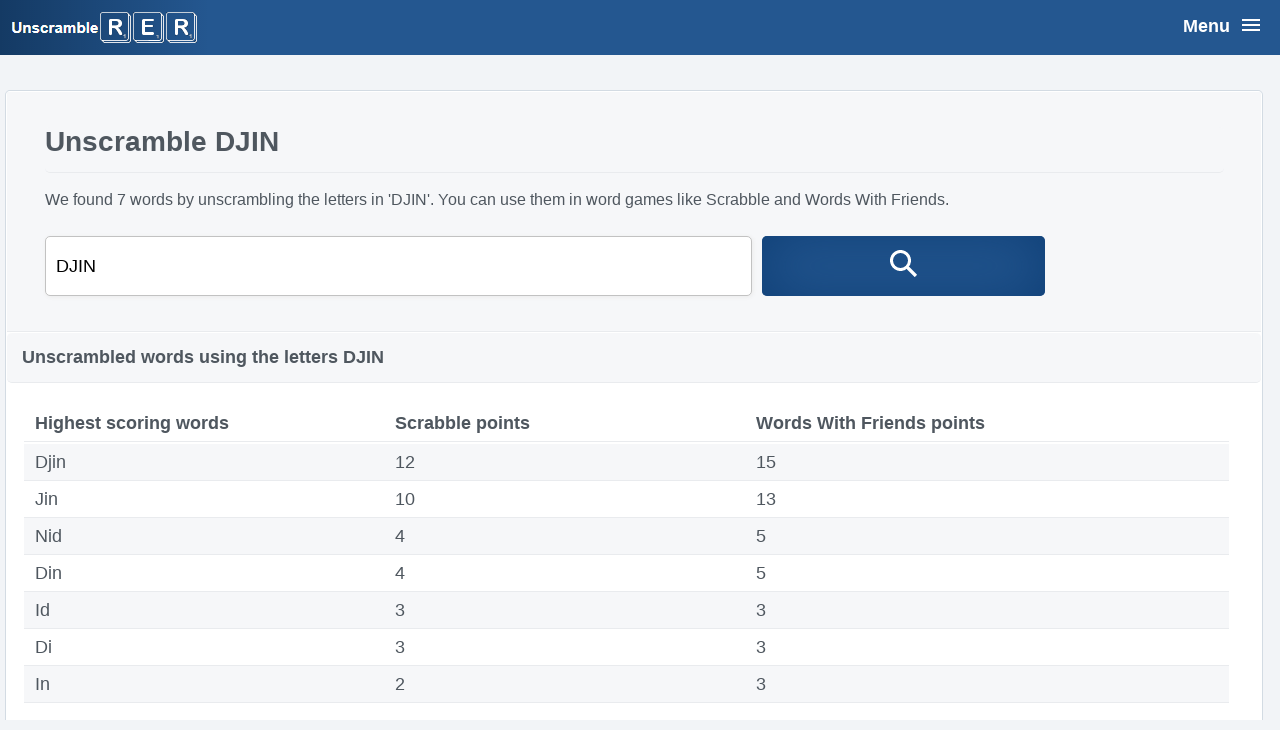

--- FILE ---
content_type: text/html; charset=UTF-8
request_url: https://www.unscramblerer.com/unscramble-word/djin
body_size: 3147
content:
<!doctype html><html lang="en"><head><meta charset="utf-8"><meta name="viewport" content="width=device-width, initial-scale=1"><link href="/style2.css" rel="preload" as="style"><link href="/style2.css" rel="stylesheet">
<title>Unscramble DJIN | 7 Words With DJIN Unscrambled</title>
<meta name="description" content="Unscramble DJIN letters to make 7 words. Found and unscrambled. Scrabble word scores. You can use our Word Unscrambler.">
<style>
@media(min-width:800px){.row2 .ct{width:98%;} }
@media(min-width:980px), @media(min-width:1240px){.row2{width:100%;float:left;} .row2 .ct{width:98%;} #sr1 input[type=text]{width:60%;} #sr1 button{width:24%;clear:none;margin:0px;} }
@media(min-width:1240px){.m1 li{float:left;} .m1 .navg li {width:100%;clear:both;}}
table {padding:20px 15px;}
table, tbody, tr {width:99%;text-align:left;}
td, th {width:30%;display:block;float:left;}
#def td, #def th {width:90%;}
tr{padding:5px 0px 5px 10px;display:block;float:left;border-bottom:1px solid #E9EBEE;}
tbody tr:nth-child(odd) {background-color:#F6F7F9;}
</style><script>
(function(w, d) {
w.adthrive = w.adthrive || {};
w.adthrive.cmd = w.adthrive.cmd || [];
w.adthrive.plugin = 'adthrive-ads-manual';
w.adthrive.host = 'ads.adthrive.com';
var s = d.createElement('script');
s.async = true;
s.referrerpolicy='no-referrer-when-downgrade';
s.src = 'https://' + w.adthrive.host + '/sites/6320f10038180112e7bb87f0/ads.min.js?referrer=' + w.encodeURIComponent(w.location.href) + '&cb=' + (Math.floor(Math.random() * 100) + 1);
var n = d.getElementsByTagName('script')[0];
n.parentNode.insertBefore(s, n);
})(window, document);
</script><link rel="canonical" href="https://www.unscramblerer.com/unscramble-word/djin">
<script async src="https://www.googletagmanager.com/gtag/js?id=G-5D1H94DFP0"></script>
<script>
window.dataLayer = window.dataLayer || [];
function gtag(){dataLayer.push(arguments);}
gtag('js', new Date());
gtag('config', 'G-5D1H94DFP0');
</script>
</head>
<body>
<header class="m1"><nav id="navg_bg"><a href="https://www.unscramblerer.com" id="logo"><img src="/logo.png" width="185" height="31" alt="Word Unscrambler" title="Word Unscrambler"></a><input class="btn" type="checkbox" id="btn" /><label class="ic" for="btn"><span class="ic1"><span class="a1">Menu</span></span></label><ul class="navg"><li><a href="/word-finder/">Word Finder</a></li><li><a href="https://www.unscramblerer.com">Word Unscrambler</a></li><li><a href="/word-scrambler/">Word Scrambler</a></li><li><a href="/anagram-solver/">Anagram Solver</a></li><li><a href="/crossword-solver/">Crossword Solver</a></li><li><a href="/wordle-solver/">Wordle Solver</a></li><li><a href="/jumble-solver/">Jumble Solver</a></li><li><a href="/scrabble-calculator/">Scrabble Calculator</a></li></ul></nav></header>
<main class="row1">
 <article class="row2">
  <section class="ct c1"><div id="row5"><div id="sr1"><h1>Unscramble DJIN</h1><p class="fs">We found 7  words by unscrambling the letters in 'DJIN'. You can use them in word games like Scrabble and Words With Friends.</p><form method="post" name="unscrambler" action="https://www.unscramblerer.com"><input type="text" name="ltrs" maxlength="15" placeholder="Unscramble letters ..." value="DJIN"><button title="Unscramble It"><svg aria-hidden="true" class="search-ic" width="18" height="18" viewBox="0 0 18 18"><path d="M18 16.5l-5.14-5.18h-.35a7 7 0 10-1.19 1.19v.35L16.5 18l1.5-1.5zM12 7A5 5 0 112 7a5 5 0 0110 0z"></path></svg></button></form></div></div><h2 class="fs1">Unscrambled words using the letters DJIN</h2><table><thead><tr><th>Highest scoring words</th><th>Scrabble points</th><th>Words With Friends points</th></tr></thead><tbody>
<tr><td>Djin</td><td>12</td><td>15</td></tr><tr><td>Jin</td><td>10</td><td>13</td></tr><tr><td>Nid</td><td>4</td><td>5</td></tr><tr><td>Din</td><td>4</td><td>5</td></tr><tr><td>Id</td><td>3</td><td>3</td></tr><tr><td>Di</td><td>3</td><td>3</td></tr><tr><td>In</td><td>2</td><td>3</td></tr></tbody></table><p class="wr1"><b>Djin</b> is a playable Scrabble word.</p></section>
  <section class="ct"><h2>4 letter words with DJIN unscrambled</h2><div class="wr2"><ul class="words"><li><a href="/unscramble-word/djin" title="unscramble djin"><span class="score" data-word-score="12">Djin</span></a></li></ul><p>Found 1 word.</p></div></section><section class="ct"><h2>3 letter words with DJIN unscrambled</h2><div class="wr2"><ul class="words"><li><a href="/unscramble-word/jin" title="unscramble jin"><span class="score" data-word-score="10">Jin</span></a></li><li><a href="/unscramble-word/nid" title="unscramble nid"><span class="score" data-word-score="4">Nid</span></a></li><li><a href="/unscramble-word/din" title="unscramble din"><span class="score" data-word-score="4">Din</span></a></li></ul><p>Found 3 words.</p></div></section><section class="ct"><h2>2 letter words with DJIN unscrambled</h2><div class="wr2"><ul class="words"><li><a href="/unscramble-word/id" title="unscramble id"><span class="score" data-word-score="3">Id</span></a></li><li><a href="/unscramble-word/di" title="unscramble di"><span class="score" data-word-score="3">Di</span></a></li><li><a href="/unscramble-word/in" title="unscramble in"><span class="score" data-word-score="2">In</span></a></li></ul><p>Found 3 words.</p></div></section>    <section class="ct"><h2>Unscrambled DJIN letters to make words</h2><div class="wr1"><ul class="how"><li>The unscrambled words above are made from playable Scrabble words.</li><li>Using our Word Unscrambler we found 3 word lists promptly.</li><li>All 4 letter words are anagrams of DJIN.</li><li>Words shorter than 4 letters contain most of the scrambled letters.</li></ul><p>To find more words from the TWL and CSW dictionary add or remove a letter. We unscramble words quickly.</p></div></section>
 <section class="ct"><h2>How many words can you make from DJIN?</h2><div class="wr1"><p>There are a total of 7 valid words that can be made from the letters DJIN.</p><p>The longest word you can make with DJIN contains 4 letters. Words made by unscrambling the letters DJIN can be used in word games like Wordle, Jumble, Text Twist, Wordscapes and Boggle.</p></div></section>
 <section class="ct"><h2>Scrabble and Words With Friends points</h2><div class="wr1"><p>Our word score tool instantly added up each letters point value for these popular word scramble games.</p><h3>Scrabble</h3><ul class="l1"><li><span class="score" data-word-score="2">D</span></li><li><span class="score" data-word-score="8">J</span></li><li><span class="score" data-word-score="1">I</span></li><li><span class="score" data-word-score="1">N</span></li></ul><p>The letters DJIN are worth 12 Scrabble points.</p><h3>Words With Friends</h3><ul class="l1"><li><span class="score" data-word-score="2">D</span></li><li><span class="score" data-word-score="10">J</span></li><li><span class="score" data-word-score="1">I</span></li><li><span class="score" data-word-score="2">N</span></li></ul><p>The set of letters DJIN is worth 15 points in Words With Friends.</p></div></section>
 <section class="ct"><h2>How to unscramble letters to words?</h2><div class="wr1"><p>To unscramble letters, rearrange scrambled letters until a valid word forms. Unscrambling efficiently helps you win more word puzzles.</p><p>These are useful tips to unscramble words from letters:</p><ul class="how"><li>Use the fastest <a href="https://www.unscramblerer.com">Word Unscrambler</a>. It unscrambles letters to words quickly and finds all possible anagrams.</li><li>Find common prefixes and suffixes. By knowing the beginning or ending of the word you can narrow down possibilities greatly.</li><li>Scrambled letters can be counted. Word length is a clue that is helpful to unscramble these letters more easily. DJIN is made out of four letters.</li><li>Order letters alphabetically to help with word search. This is a handy method for crafting new ideas to unscramble jumbled letters. A good example of 'D J I N' ordered alphabetically is 'DIJN'.</li><li>Separate consonants and vowels. Create two letter pairs of a vowel and consonant. Select combinations that are used in words.</li></ul><p>Word unscramble is faster when these simple tips are used in combination.</p></div></section>
 <aside class="ct"><h2>Word scramble</h2><div class="wr1"><p>Word scramble games like Wordfeud, Scrabble Go, Word Cookies, Pictoword, Typeshift or Cryptogram help players to become better at anagramming. Keep in mind that using the word finder while unscrambling a word puzzle is not cheating.</p><p>Unscramble these scrambled letters for practice:</p><ul class="words"><li><a href="/unscramble-word/djina" title="unscramble djina">djina</a></li><li><a href="/unscramble-word/djinb" title="unscramble djinb">djinb</a></li><li><a href="/unscramble-word/djinc" title="unscramble djinc">djinc</a></li><li><a href="/unscramble-word/djind" title="unscramble djind">djind</a></li></ul><p>When ready, check how many unscrambled words you found.</p><p>For the next word scramble try to rearrange anagrams faster than before. Always unscramble letters to find words as fast as possible. The best word game players are fast! Expand your vocabulary to improve.</p></div></aside>
 </article>
</main>
<footer class="row4"><a href="/about-us/">About Us</a> - <a href="/privacy-policy/">Privacy Policy</a> - <a href="/terms-of-service/">Terms Of Service</a> - <a href="/contact-us/">Contact</a><br><br>Follow Us: <a href="https://www.facebook.com/unscramblerer/" target="blank" rel="noopener noreferrer">Facebook</a>, <a href="https://twitter.com/unscramblerer" target="blank" rel="noopener noreferrer">Twitter</a>, <a class="pinterest" href="https://www.pinterest.com/unscramblerer/" target="blank" rel="noopener noreferrer">Pinterest</a><br><br>&copy; 2026 Unscramblerer.com</footer><script type="text/javascript" async src="https://btloader.com/tag?o=5698917485248512&upapi=true&domain=unscramblerer.com"></script>

<script>!function(){"use strict";var e;e=document,function(){var t,n;function r(){var t=e.createElement("script");t.src="https://cafemedia-com.videoplayerhub.com/galleryplayer.js",e.head.appendChild(t)}function a(){var t=e.cookie.match("(^|[^;]+)\\s*__adblocker\\s*=\\s*([^;]+)");return t&&t.pop()}function c(){clearInterval(n)}return{init:function(){var e;"true"===(t=a())?r():(e=0,n=setInterval((function(){100!==e&&"false"!==t||c(),"true"===t&&(r(),c()),t=a(),e++}),50))}}}().init()}();
</script></body></html>

--- FILE ---
content_type: text/plain; charset=utf-8
request_url: https://ads.adthrive.com/http-api/cv2
body_size: 5277
content:
{"om":["00xbjwwl","07s9rhht","088iw0y0","09d6113a-dbcc-4bbb-8f0b-03ff4afbda17","0a8iramy","0c298picd1q","0dbb5e39-ce28-42e7-8001-3c03dc206ee7","0iyi1awv","0pvspoxl","0qgg9yx1","0rko03io","0s298m4lr19","0sm4lr19","0tgj3gqz","0y0basn0","1","10011/2311e1376a574b67cd96215ae965620b","10011/7c4e417c23ab5a5c1377558d6e8ba25b","10011/98612bbebef2113f251174d447de9623","10011/b4053ef6dad340082599d9f1aa736b66","10011/e74e28403778da6aabd5867faa366aee","101779_7764-1036209","101779_7764-1036210","1028_8728253","10ua7afe","11142692","11509227","11769257","1185:1610326628","1185:1610326728","11896988","119_6230649","12010084","12010088","12168663","124843_10","124844_23","124848_8","124853_8","12850756","1610326628","1610338926","17k5v2f6","1ca6o4s6","1kpjxj5u","1ktgrre1","1r7rfn75","1zx7wzcw","201672019","201735631","201735632","202430_200_EAAYACogrPcXlVDpv4mCpFHbtASH4.EGy-m7zq791oD26KFcrCUyBCeqWqs_","202d4qe7","206_492063","206_549410","2132:42984839","2132:43573098","2132:45327624","2132:45327625","2132:46039506","2132:46039918","2249:512188092","2249:650628539","2249:655776682","2249:683817811","2249:703670433","2307:0p7rptpw","2307:0pvspoxl","2307:202d4qe7","2307:2rhihii2","2307:4etfwvf1","2307:4npk06v9","2307:6enswd6h","2307:7fmk89yf","2307:7xb3th35","2307:7yj1wi4i","2307:83nfuwzv","2307:875v1cu3","2307:8orkh93v","2307:9ign6cx0","2307:9nex8xyd","2307:9t6gmxuz","2307:9w5l00h3","2307:a2uqytjp","2307:a566o9hb","2307:a7zjih1h","2307:bqnn0d18","2307:cmpalw5s","2307:cv0h9mrv","2307:dfru8eib","2307:erdsqbfc","2307:fevt4ewx","2307:fqeh4hao","2307:g6418f73","2307:g80wmwcu","2307:hl4tvc28","2307:hlx2b72j","2307:hswgcqif","2307:hxb6eohg","2307:i1gs57kc","2307:l4mj1tyl","2307:mmr74uc4","2307:plth4l1a","2307:q0nt8p8d","2307:r5pphbep","2307:rram4lz0","2307:s2ahu2ae","2307:thto5dki","2307:tp9pafvo","2307:tusooher","2307:ubjltf5y","2307:uvzw7l54","2307:xgzzblzl","2307:xson3pvm","2307:yuwtbs4c","2307:zpppp6w0","2409_15064_70_85445183","2409_15064_70_85808987","2409_15064_70_85808988","2409_15064_70_85809016","2409_25495_176_CR52092921","2409_25495_176_CR52092923","2409_25495_176_CR52092956","2409_25495_176_CR52153849","2409_25495_176_CR52175340","2409_25495_176_CR52178316","2409_25495_176_CR52186411","24694776","25_0l51bbpm","25_53v6aquw","25_8b5u826e","25_op9gtamy","25_oz31jrd0","25_sqmqxvaf","25_ti0s3bz3","25_wk8exctl","25_yi6qlg3p","25_ztlksnbe","262594","2636_1101777_7764-1036210","2676:85402402","2676:86050278","2676:86082999","2676:86698026","2676:86739702","2676:86927966","2715_9888_262594","2760:176_CR52153849","2760:176_CR52186411","28u7c6ez","29414696","29414711","2goa9794","2kf27b35","2rhihii2","308_125203_17","308_125204_13","31809564","33118520","33145655","3335_25247_700109399","33419362","33603859","33604871","33605023","33605376","34018583","34182009","3490:CR52178325","3490:CR52223725","3646_185414_T26335189","3658_15032_fevt4ewx","3658_15078_7yj1wi4i","3658_155735_plth4l1a","3658_15858_T26430459","3658_15936_0ea6rrya","3658_18008_dfru8eib","3658_18008_hswgcqif","3658_608642_0tgj3gqz","3658_608642_5s8wi8hf","3658_608642_kitf0w2f","3658_67113_12r5iucs","3658_67113_77gj3an4","3658_67113_8linfb0q","3658_85713_T26341811","3702_139777_24765458","374b8aa2-6ba8-45f9-9939-6ebd91842ac7","37cerfai","381513943572","3LMBEkP-wis","3a19xks2","3hkzqiet","3jbho53b","3k7yez81","3v2n6fcp","3xh2cwy9","3yuxoojp","409_216386","409_216416","409_227223","409_227224","409_228113","439246469228","44023623","44629254","45517382","458901553568","45v886tf","46awavck","47192068","47869802","481703827","485027845327","4etfwvf1","4evupkbi","4fk9nxse","4lrf5n54","4mmcjpc4","4npk06v9","4z9jua9x","4zai8e8t","5126511933","53945116","53v6aquw","54386905","54779847","54d46517-9f91-4cb0-a5d8-e17786bfad07","55090456","5510:83nfuwzv","5510:fj3srhfo","5510:kecbwzbd","5510:ouycdkmq","5510:quk7w53j","5510:y4hjcn9o","554462","554470","554471","55726028","55726194","557_409_216366","557_409_220344","557_409_228055","557_409_228105","557_409_230714","558_93_12r5iucs","558_93_hswgcqif","56018481","56193084","5626560399","56566551","5e8b8125-b2ba-414a-a54a-b82960af854b","5hssw8u0","5iujftaz","5l03u8j0","5my41lud","5s2988wi8hf","5s8wi8hf","5ubl7njm","5xupul6k","609577512","61085224","61102880","61900466","61916211","61916223","61916225","61916229","61926845","61932920","61932925","61932957","6226505231","6226505239","6226507991","6226527055","62278708","6250_66552_1112688573","627309156","627309159","627506494","627506665","628015148","628086965","628222860","628223277","628360579","628360582","628444259","628444433","628444439","628456310","628456379","628456382","628622163","628622172","628622175","628622178","628622247","628622250","628683371","628687043","628687157","628687460","628687463","628803013","628841673","629007394","629009180","629167998","629168001","629168010","629168565","629171196","629171202","62976224","63079495","630928655","63100589","63t6qg56","651637446","6547_67916_8s2SeVvyTN8GB4CDL9uR","6547_67916_OWBkOMr5SoHXZw8LYAUe","6547_67916_XJRt34Uz8tFFUsiYUYAO","6547_67916_fW8tvdPJZ0tTxcU9BN36","6547_67916_pKT8j6NUlGhtB3hEchIH","6547_67916_x0RmH2qTDsFG0eH0e6oo","6547_67916_zCa9902J7HuIlg1aCYUs","659216891404","659713728691","663293679","663414617","680597458938","680_99480_685190485","680_99480_700109379","680_99480_700109383","680_99480_700109389","680_99480_700109391","680_99480_700109393","684493019","690_99485_1610326728","694906156","694912939","697189859","697189965","697189989","699201086","6hye09n0","6pamm6b8","6zt4aowl","700109389","700109399","700117704","702423494","705115233","705115263","705115442","705115523","705116521","705116861","705119942","705127202","705413444","707103128","707227683","707705230","722839542471","726223570444","7354_138543_85445179","7354_138543_85445183","7354_138543_85808988","739d6d06-8b48-47f2-885f-7346ba195bb8","7732580","7764-1036210","77gj3an4","794di3me","7969_149355_42602454","7969_149355_45327624","79mkktxr","7a0tg1yi","7exo1dkh","7fc6xgyo","7fmk89yf","7i30xyr5","7k27twoj","7qevw67b","7qeykcdm","7s82759r","7sf7w6kh","7vplnmf7","7xb3th35","7yj1wi4i","8152859","8152878","8152879","81x4dv6q","82_7764-1036204","83nfuwzv","86087917","86434384","86698323","8b5u826e","8camtqjh","8edb3geb","8euh5txf","8linfb0q","8orkh93v","8u2upl8r","8w4klwi4","9057/1ed2e1a3f7522e9d5b4d247b57ab0c7c","9057/211d1f0fa71d1a58cabee51f2180e38f","90_12491645","90_12491667","96srbype","98xzy0ek","9b3293bf-297c-486b-8178-a4a99471be1e","9ign6cx0","9nex8xyd","9rqgwgyb","9t6gmxuz","9uox3d6i","a2298uqytjp","a2uqytjp","a3a42048-89ec-42ae-b5ce-87c6dce46b02","a566o9hb","a7wye4jw","a7zjih1h","aqiiztpw","aw234wxi","b584b2d8-c51f-46f8-a88d-88369921451e","b5e77p2y","bn278v80","bqnn0d18","byhpa0k9","c1dt8zmk","c1u7ixf4","c25t9p0u","c25uv8cd","c7z0h277","cgx63l2w","cmpalw5s","cr-1oplzoysuatj","cr-1oplzoysubxe","cr-6ovjht2eu9vd","cr-6ovjht2eubwe","cr-6ovjht2eubxe","cr-98xywk4vubxf","cr-9cqtyk6s0fri02","cr-Bitc7n_p9iw__vat__49i_k_6v6_h_jce2vj5h_KnXNU4yjl","cr-a9s2xe7rubwj","cr-a9s2xf5yubwj","cr-a9s2xf8vubwj","cr-a9s2xgzrubwj","cr-aaqt0j6uubwj","cr-aav1zf7tubwj","cr-aav22g2wubwj","cr-ax6bdvhruatj","cr-b36v89xyuatj","cr-ej81irimuatj","cr-f6puwm2w27tf1","cr-f6puwm2x27tf1","cr-f6puwm2xw7tf1","cr-f6puwm2yu7tf1","cr-f6puwm2yw7tf1","cr-fl24zmy8ubwe","cr-ghun4f53ubwe","cr-ghun4f53ubxe","cr-xria0y0zu9vd","cv0h9mrv","cymho2zs","czt3qxxp","d238292f-087f-4414-bc85-eb2d23fd466d","d87ut8qg","d9f6t30y","daw00eve","db2hkibo","dc9iz3n6","dfru8eib","dif1fgsg","dmoplxrm","dsugp5th","e2c76his","e5b25f21-3078-404f-b255-cd5636aa254d","edkk1gna","ekocpzhh","evl205rl","ey8vsnzk","f7escoll","fcn2zae1","fe298vt4ewx","ffb790f9-abca-48d9-ba60-68ef60b262f6","fj3srhfo","fj5atwid","fjp0ceax","fq298eh4hao","fqeh4hao","fypjkbk7","gbwct10b","ge9r69g3","gn3plkq1","gptg4zsl","gsez3kpt","h0zwvskc","h4x8d2p8","hd03otsi","hffavbt7","hgrz3ggo","hl4tvc28","hlx2b72j","hqz7anxg","hrwidqo8","hswgcqif","hxxrc6st","hya8dpaz","i1gs57kc","i2aglcoy","i90isgt0","iiu0wq3s","it2x13t8","ixtrvado","j0kdpkgx","j39smngx","jd035jgw","jr169syq","jsmsbpnw","k28x0smd","k9jhrswd","ki298tf0w2f","kitf0w2f","kk5768bd","klqiditz","ksrdc5dk","kz8629zd","kzcm6qrp","l1keero7","l2j3rq3s","l2s786m6","l45j4icj","l4mj1tyl","l7bvynpy","lc408s2k","lo2985w2f9z","lqdvaorh","lryy2wkw","ly03jp9a","lyop61rm","m2n177jy","m4298xt6ckm","m6rbrf6z","m6t1h1z5","mbgz0hvw","mk19vci9","mmr74uc4","mne39gsk","mznp7ktv","nmm1c7f0","nmrms1vr","nrlkfmof","nv0uqrqm","ofoon6ir","ogo426bi","ogw1ezqo","oj70mowv","omj4hck5","onfnxgrh","op9gtamy","ou8gxy4u","ouycdkmq","ovfqfsgd","oz31jrd0","phlvi7up","pi2986u4hm4","pi9dvb89","pkydekxi","pl298th4l1a","plth4l1a","poc1p809","pq3cgxj4","prcz3msg","pzgd3hum","q6wuoqcc","qaoxvuy4","qe3j7nn0","qfy64iwb","qi6czu7b","qqvgscdx","quk7w53j","r5pphbep","ra3bwev9","rcfcy8ae","rdwfobyr","rknnwvfz","rqjox9xh","rrlikvt1","rxhd1rly","s2ahu2ae","s5298gryn6u","sdodmuod","seill0x0","sslkianq","t4zab46q","t5alo5fu","t5kb9pme","t8qogbhp","ti0s3bz3","tlbbqljf","tp9pafvo","tuivy3lz","tusooher","tzngt86j","u3i8n6ef","ubjltf5y","uf7vbcrs","uhebin5g","uiy3rdne","ujl9wsn7","ujqkqtnh","uqph5v76","usle8ijx","utberk8n","uvn7tvga","uvzw7l54","uykfdhoc","v4rfqxto","vbivoyo6","vdcb5d4i","ven7pu1c","vggd907z","vkqnyng8","vmn1juoe","vosqszns","w3ez2pdd","w5et7cv9","w9acs111","wcxo4um9","wt0wmo2s","x0lc61jh","x420t9me","x4jo7a5v","x9yz5t0i","xau90hsg","xdaezn6y","xe7etvhg","xgzzblzl","xncaqh7c","xnfnfr4x","xson3pvm","xswz6rio","xurgfkt2","y42ubkar","y4hjcn9o","yass8yy7","yi6qlg3p","ylz2n35t","yuwtbs4c","yytee9j8","zep75yl2","zfexqyi5","zibvsmsx","ziox91q0","zvdz58bk","zw6jpag6","zwzjgvpw","zxx9uh2b","7979132","7979135"],"pmp":[],"adomains":["123notices.com","1md.org","about.bugmd.com","acelauncher.com","adameve.com","akusoli.com","allyspin.com","askanexpertonline.com","atomapplications.com","bassbet.com","betsson.gr","biz-zone.co","bizreach.jp","braverx.com","bubbleroom.se","bugmd.com","buydrcleanspray.com","byrna.com","capitaloneshopping.com","clarifion.com","combatironapparel.com","controlcase.com","convertwithwave.com","cotosen.com","countingmypennies.com","cratedb.com","croisieurope.be","cs.money","dallasnews.com","definition.org","derila-ergo.com","dhgate.com","dhs.gov","displate.com","easyprint.app","easyrecipefinder.co","fabpop.net","familynow.club","fla-keys.com","folkaly.com","g123.jp","gameswaka.com","getbugmd.com","getconsumerchoice.com","getcubbie.com","gowavebrowser.co","gowdr.com","gransino.com","grosvenorcasinos.com","guard.io","hero-wars.com","holts.com","instantbuzz.net","itsmanual.com","jackpotcitycasino.com","justanswer.com","justanswer.es","la-date.com","lightinthebox.com","liverrenew.com","local.com","lovehoney.com","lulutox.com","lymphsystemsupport.com","manualsdirectory.org","meccabingo.com","medimops.de","mensdrivingforce.com","millioner.com","miniretornaveis.com","mobiplus.me","myiq.com","national-lottery.co.uk","naturalhealthreports.net","nbliver360.com","nikke-global.com","nordicspirit.co.uk","nuubu.com","onlinemanualspdf.co","original-play.com","outliermodel.com","paperela.com","paradisestays.site","parasiterelief.com","peta.org","photoshelter.com","plannedparenthood.org","playvod-za.com","printeasilyapp.com","printwithwave.com","profitor.com","quicklearnx.com","quickrecipehub.com","rakuten-sec.co.jp","rangeusa.com","refinancegold.com","robocat.com","royalcaribbean.com","saba.com.mx","shift.com","simple.life","spinbara.com","systeme.io","taboola.com","tackenberg.de","temu.com","tenfactorialrocks.com","theoceanac.com","topaipick.com","totaladblock.com","usconcealedcarry.com","vagisil.com","vegashero.com","vegogarden.com","veryfast.io","viewmanuals.com","viewrecipe.net","votervoice.net","vuse.com","wavebrowser.co","wavebrowserpro.com","weareplannedparenthood.org","xiaflex.com","yourchamilia.com"]}